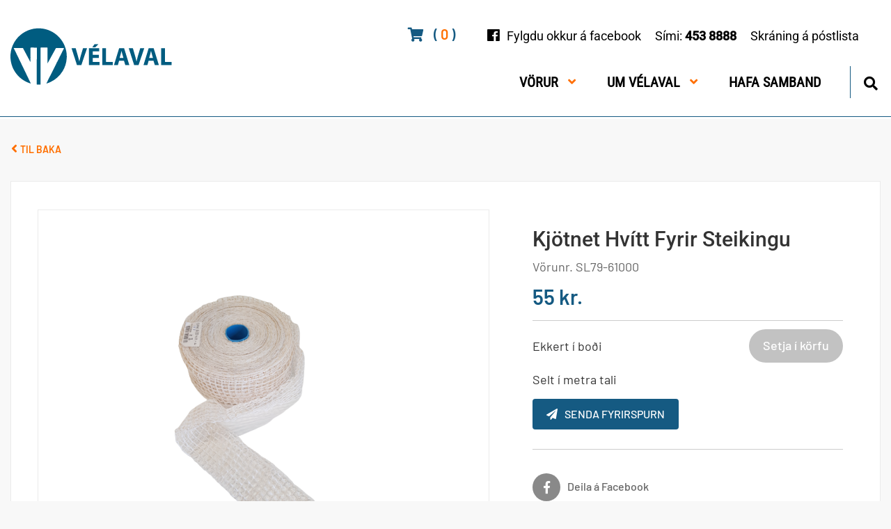

--- FILE ---
content_type: text/html; charset=UTF-8
request_url: https://www.velaval.is/is/vefverslun/haustverkin/kjotnet-hvitt-fyrir-steikingu
body_size: 8579
content:
<!DOCTYPE html>
<!--
		Stefna ehf. - Moya Vefumsjónarkerfi
		- - - - - - - - - - - - - - - - - -
		http://www.moya.is
		Moya - útgáfa 1.16.2		- - - - - - - - - - - - - - - - - -
-->
<html xmlns="http://www.w3.org/1999/xhtml" lang="is">
<head>
	<meta http-equiv="X-UA-Compatible" content="IE=edge">
	<meta name="viewport" content="width=device-width, initial-scale=1.0">
	<meta name="theme-color" content="#00757f" >
	<meta charset="UTF-8">
	<meta name="author" content="Vélaval" >
	<meta name="generator" content="Moya 1.16.2" >
	<meta property="og:title" content="Vefverslun">
	<meta property="og:image" content="https://www.velaval.is/static/store/images/product_4812.png?v=1768602139">
	<meta property="og:url" content="https://www.velaval.is/is/vefverslun/haustverkin/kjotnet-hvitt-fyrir-steikingu">
	<meta property="og:site_name" content="V&eacute;laval">
	<meta property="og:locale" content="is_IS">
	<meta property="og:type" content="article">

	<title>Vefverslun | Vélaval</title>
	<link href="/static/themes/2019/theme.css?v=189d2609cd" rel="stylesheet" media="all" type="text/css" />
	<link href="/is/feed" rel="alternate" type="application/rss+xml" title="RSS - Fréttir" >
	<link href="/_moya/js/jquery/gritter/css/jquery.gritter.css?v=1768602139" media="screen" rel="stylesheet" type="text/css" >
	<link href="/favicon.ico" rel="icon" type="image/x-icon" >
	<link href="/favicon.ico" rel="shortcut icon" type="image/x-icon" >			<link rel="apple-touch-icon" sizes="180x180" href="/static/themes/2019/favicon/apple-touch-icon.png?v=89bcb1c5d6">
		<link rel="icon" type="image/png" sizes="32x32" href="/static/themes/2019/favicon/favicon-32x32.png?v=e5b7b2667e">
		<link rel="icon" type="image/png" sizes="16x16" href="/static/themes/2019/favicon/favicon-16x16.png?v=57d2acb857">
		<link rel="manifest" href="/static/themes/2019/favicon/site.webmanifest">
		<link rel="mask-icon" href="/static/themes/2019/favicon/safari-pinned-tab.svg?v=7974c71e0f" color="#155a82">
		<link rel="shortcut icon" href="/static/themes/2019/favicon/favicon.ico?v=a3ee9ff121">
		<meta name="msapplication-TileColor" content="#155a82">
		<meta name="msapplication-config" content="/static/themes/2019/favicon/browserconfig.xml">
		<meta name="theme-color" content="#155a82">
		
	<!-- Facebook Pixel Code -->
	<script>
		!function(f,b,e,v,n,t,s){if(f.fbq)return;n=f.fbq=function(){n.callMethod?
			n.callMethod.apply(n,arguments):n.queue.push(arguments)};if(!f._fbq)f._fbq=n;
			n.push=n;n.loaded=!0;n.version='2.0';n.queue=[];t=b.createElement(e);t.async=!0;
			t.src=v;s=b.getElementsByTagName(e)[0];s.parentNode.insertBefore(t,s)}(window,
			document,'script','https://connect.facebook.net/en_US/fbevents.js');
		fbq('init', '2236221989733447');
		fbq('track', 'PageView');
	</script>
	<noscript><img height="1" width="1" style="display:none"
				   src="https://www.facebook.com/tr?id=2236221989733447&ev=PageView&noscript=1"
		/></noscript>
	<!-- End Facebook Pixel Code -->

</head>
<body class="hideright store productView product" data-static-version="1768602139">
	<a href="#main" id="skipToMain">Fara í efni</a>
	<a id="siteTop" class="hide">&nbsp;</a>
	
	<div id="fb-root"></div>
    <script>(function(d, s, id) {
            var js, fjs = d.getElementsByTagName(s)[0];
            if (d.getElementById(id)) return;
            js = d.createElement(s); js.id = id;
            js.src = "//connect.facebook.net/is_IS/sdk.js#xfbml=1&version=v2.0";
            fjs.parentNode.insertBefore(js, fjs);
        }(document, 'script', 'facebook-jssdk'));
    </script>

	<div id="page">

		
		<div id="pageContainer">
			<div id="header">
				<div class="contentWrap">
					<div class="logo">
                        <a href="/is">
							<svg width="232" height="82" xmlns="http://www.w3.org/2000/svg" xmlns:xlink="http://www.w3.org/1999/xlink" viewBox="0 0 232 82"><defs><path d="M1279.795 1113.34c-.044-.07-.092-.136-.13-.208-1.728-3.249-3.453-6.499-5.18-9.748l-4.152-7.805-1.113-2.094c-.027-.05-.06-.099-.08-.152-.11-.304-.327-.38-.639-.38-2.562.011-5.124.006-7.685.006l-4.36.001c-.214 0-.43-.019-.626.044-.09.13-.034.232.017.337.177.36.353.723.529 1.085.954 1.965 1.91 3.93 2.862 5.897 1.107 2.29 2.209 4.582 3.317 6.872 1.138 2.355 2.283 4.707 3.421 7.061.714 1.475 1.42 2.953 2.133 4.428.944 1.955 1.894 3.906 2.837 5.86.98 2.033 1.954 4.068 2.933 6.101.836 1.735 1.676 3.468 2.509 5.204.944 1.97 1.882 3.943 2.82 5.915.316.662.627 1.325.94 1.988.023.05.041.104.057.144-.069.13-.155.071-.232.049a38.064 38.064 0 01-4.576-1.66c-8.105-3.568-14.412-9.166-18.911-16.788-2.091-3.543-3.571-7.333-4.48-11.346a39.422 39.422 0 01-.696-3.99c-.12-1-.224-2.001-.253-3.008-.024-.82-.063-1.64-.056-2.458a39.64 39.64 0 01.223-3.788 39.58 39.58 0 011.552-7.635 40.002 40.002 0 018.68-15.247c4.233-4.674 9.287-8.175 15.152-10.5a39.243 39.243 0 017.532-2.15 40.174 40.174 0 013.072-.437c.772-.078 1.546-.13 2.322-.175a28.558 28.558 0 012.502-.05 62.51 62.51 0 012.628.14c.716.05 1.433.115 2.145.21 1.154.151 2.3.351 3.437.605 3.928.88 7.643 2.31 11.148 4.292 9.154 5.176 15.998 13.834 18.92 23.937.52 1.798.912 3.623 1.181 5.474a39.81 39.81 0 01.339 8.177c-.413 6.789-2.378 13.101-5.978 18.878-4.275 6.861-10.091 12.004-17.414 15.439a38.46 38.46 0 01-5.48 2.069c-.105.031-.21.094-.337-.018.045-.097.089-.2.138-.3.564-1.133 1.125-2.265 1.691-3.396 1.17-2.339 2.341-4.677 3.513-7.015l2.124-4.24 2.798-5.588c.605-1.208 1.21-2.415 1.812-3.624.73-1.466 1.453-2.935 2.186-4.4.802-1.607 1.613-3.209 2.417-4.815.733-1.464 1.46-2.932 2.192-4.396.496-.99.998-1.976 1.493-2.966.731-1.465 1.456-2.934 2.188-4.399.487-.977.983-1.95 1.472-2.926.394-.783.786-1.567 1.175-2.352.158-.318.1-.414-.244-.429-.101-.004-.202-.002-.303-.002l-10.318.001c-.508 0-.56-.079-.875.503-.998 1.845-2.017 3.68-3.026 5.52-.76 1.388-1.514 2.778-2.273 4.165-1.098 2.005-2.199 4.008-3.297 6.012l-2.235 4.087-.89 1.625c-.032.056-.075.106-.166.232-.005-.214-.012-.337-.012-.461v-21.924c0-.391.053-.465-.445-.465-2.993.004-5.987.005-8.98 0-.503-.001-.481.093-.48.487.002 3.41.028 6.82-.007 10.229-.057 5.48-.016 10.96-.027 16.441-.017 8.444-.02 16.889-.031 25.333 0 .199.03.402-.044.62-.09.018-.185.053-.281.057-1.651.07-3.302.114-4.975-.028-.02-.091-.047-.171-.052-.253-.009-.143-.005-.288-.005-.432 0-2.675-.002-5.351 0-8.027.008-10.501.016-21.003.026-31.504.004-4.086.01-8.172.013-12.257a6.07 6.07 0 00-.012-.431.207.207 0 00-.191-.202 2.891 2.891 0 00-.388-.018c-2.619 0-5.238.003-7.857-.003-.643-.001-.586.101-.586.574l.001 9.235c0 1.236.014 2.474.014 3.71.001 2.086-.004 4.172-.006 6.258v1.161l-.077.027zm141.924 4.036c-.059.014-.113.04-.167.04h-5.396c-.055 0-.109-.023-.187-.04-.05-.147-.102-.294-.148-.444l-1.554-5.159a6.799 6.799 0 00-.136-.409.213.213 0 00-.196-.144 4.353 4.353 0 00-.302-.012h-6.086c-.142 0-.29-.019-.451.078-.035.112-.082.247-.12.384-.49 1.757-.978 3.516-1.47 5.273-.04.15-.059.311-.182.453-.1.008-.214.023-.327.025-2.134.04-4.713.02-5.15-.038-.045-.14.02-.27.06-.403l1.093-3.588 6.006-19.62c.045-.15.095-.298.146-.456.107-.013.189-.032.272-.032 2.202-.002 4.403-.001 6.605 0 .07 0 .142.008.212.012.126.125.147.286.193.435l2.401 7.74c1.593 5.132 3.187 10.265 4.778 15.398.05.16.14.316.106.507zm-8.437-10.25c-.03-.139-.053-.265-.087-.387-.086-.304-.179-.606-.267-.91-.516-1.78-1.042-3.556-1.542-5.34-.267-.954-.49-1.92-.737-2.88-.024-.09-.075-.173-.136-.312-.064.126-.113.195-.135.271-.047.166-.08.335-.118.503-.415 1.85-.845 3.696-1.379 5.517-.314 1.075-.606 2.157-.908 3.235-.03.107-.08.216-.014.321.281.035 4.705.063 5.141.031.055-.004.106-.028.182-.05zm29.016 10.265c-.084-.155-.011-.274.025-.394.266-.88.534-1.76.803-2.64a69963.71 69963.71 0 016.294-20.572c.05-.162.078-.336.184-.467.342-.044 6.516-.054 7.052-.013.152.108.158.296.208.454.5 1.59.99 3.183 1.484 4.775 1.891 6.094 3.782 12.188 5.67 18.283.054.174.158.343.102.561-.092.014-.188.041-.285.041-1.726.003-3.454.002-5.18 0-.072 0-.142-.011-.207-.017-.152-.13-.16-.314-.209-.474-.522-1.719-1.038-3.44-1.556-5.16-.029-.096-.056-.193-.089-.288-.083-.24-.107-.257-.372-.27-.072-.004-.144-.003-.216-.003h-5.958c-.606 0-.526.012-.666.51-.49 1.743-.974 3.487-1.46 5.232-.038.137-.08.274-.126.433-.118.014-.228.038-.34.038-1.612.003-3.223.002-4.835 0-.113 0-.225-.02-.323-.029zm10.589-20.051c-.047.136-.097.253-.127.375-.069.279-.129.56-.192.84-.301 1.316-.59 2.635-.958 3.935a582.844 582.844 0 00-1.164 4.148c-.043.158-.145.316-.078.492.159.08.32.047.476.048.935.003 1.87.002 2.804.002.59 0 1.18 0 1.77-.003.094 0 .203.025.288-.12-.914-3.158-1.906-6.323-2.664-9.553-.01-.04-.036-.075-.058-.111-.007-.01-.024-.014-.097-.053zm-74.336-4.004c.01.1.029.197.031.294.04 1.615.019 3.632-.042 4.025-.06.014-.128.04-.196.045-.129.008-.26.004-.388.004l-8.244.001c-.17 0-.343-.018-.533.04-.013.1-.036.196-.036.292a1642.63 1642.63 0 00-.001 4.401c0 .097.017.195.027.3.188.064.36.044.529.044 1.899.001 3.798 0 5.698 0 .733 0 1.467 0 2.2.002.141 0 .29-.03.414.065.053.33.06 3.851.007 4.283-.074.019-.153.05-.236.057-.128.01-.258.004-.387.004l-7.683.001c-.17 0-.343-.018-.531.042-.014.1-.037.196-.037.292a1861.59 1861.59 0 000 5.135c0 .097.022.195.034.303.082.02.149.047.217.05.143.01.288.007.432.007h9.202c.026.092.06.158.06.224.003 1.323.002 2.646 0 3.97 0 .04-.016.082-.029.147-.074.018-.153.047-.234.053-.129.01-.26.005-.389.005h-14.113c-.186 0-.37-.008-.574-.013-.022-.121-.046-.216-.055-.313-.009-.1-.003-.2-.003-.301 0-7.637 0-15.274.002-22.91 0-.184-.031-.373.057-.567.086-.012.169-.028.251-.034.086-.006.173-.001.259-.001l13.768.001c.17 0 .344-.031.523.052zm-28.658 18.82c.045-.052.11-.094.124-.149.082-.335.153-.672.227-1.009.605-2.722 1.343-5.409 2.144-8.079.912-3.041 1.82-6.083 2.73-9.125.05-.163.084-.333.17-.468.368-.057 5.244-.06 5.62-.006.093.11.022.216-.013.32-.366 1.09-.731 2.18-1.098 3.269-2.234 6.63-4.468 13.26-6.704 19.89-.064.19-.134.378-.205.579-.107.015-.204.041-.301.041-1.914.003-3.827.003-5.74.002-.099 0-.197-.019-.305-.03-.033-.074-.067-.137-.088-.203-2.539-7.921-5.076-15.842-7.612-23.764-.008-.023.009-.054.017-.092.031-.014.068-.043.106-.043 1.897-.002 3.794-.002 5.667-.002.167.148.174.33.222.491.737 2.553 1.477 5.106 2.204 7.662.596 2.1 1.186 4.203 1.758 6.31a55.64 55.64 0 01.92 4.033c.024.126.037.256.157.373zm71.102-18.832c.114-.02.169-.04.224-.04h5.591c.15.129.169.29.212.44.386 1.339.774 2.677 1.158 4.017.775 2.707 1.553 5.414 2.321 8.123a77.976 77.976 0 011.43 5.949c.024.123.013.264.155.331.132-.054.129-.179.154-.288.216-.938.426-1.878.65-2.814.563-2.348 1.245-4.663 1.939-6.975.83-2.767 1.655-5.534 2.484-8.3.045-.15.096-.297.132-.404.053-.04.064-.05.077-.056a.102.102 0 01.04-.012c.13-.005.259-.012.388-.012 1.683 0 3.367.002 5.05.004.028 0 .055.011.082.02.013.005.024.015.053.035.034.152-.053.293-.1.437-.476 1.417-.954 2.832-1.431 4.248l-6.376 18.911c-.05.148-.106.294-.163.45-.133.013-.244.032-.357.032-1.885.003-3.77.003-5.655.002-.099 0-.198-.014-.326-.023-.06-.157-.126-.313-.178-.473a83365.967 83365.967 0 01-7.408-23.108c-.047-.149-.088-.299-.146-.494zm-38.044.002c.378-.054 4.182-.081 5.13-.042.07.003.138.02.221.034.013.084.03.153.031.221.005.144.004.288.004.432v18.292c0 .185.007.37.01.573.118.027.212.06.308.067.157.011.316.006.474.006 2.748 0 5.496 0 8.243.002.185 0 .375-.032.571.061.014.057.044.125.044.192.003 1.338.003 2.675.001 4.013 0 .055-.016.11-.028.19-.083.018-.163.042-.244.05-.085.01-.172.005-.258.005h-13.984c-.169 0-.343.022-.504-.048-.017-.055-.04-.094-.04-.134-.004-7.895-.005-15.79-.006-23.685 0-.07.016-.14.027-.23zm84.601.007c.446-.07 2.957-.09 5.061-.05.098.002.195.017.312.028.013.101.03.183.033.266.005.143.002.287.002.431v18.25c0 .185.007.37.011.575.115.027.207.063.302.07.158.012.316.006.474.006 2.748 0 5.496 0 8.244.002.184 0 .37.013.566.02.023.108.055.19.055.27.003 1.324.002 2.647 0 3.97 0 .056-.015.111-.026.19-.08.02-.16.05-.24.056-.129.01-.259.005-.388.005h-13.768c-.198 0-.4.024-.615-.05-.01-.09-.024-.173-.027-.256-.005-.13-.002-.259-.002-.388v-22.78c0-.2.004-.399.006-.615zm-98.728-1.442c.014-.073.01-.118.03-.15.187-.328 2.704-3.964 2.879-4.162h5.451c.054.093-.003.143-.05.195-.06.063-.122.123-.182.184-1.22 1.22-2.445 2.436-3.657 3.664a.917.917 0 01-.72.3c-1.121-.015-2.243-.005-3.365-.007-.124 0-.249-.015-.386-.024z" id="a"/></defs><use xlink:href="#a" fill="#005c80" transform="translate(-1251 -1064)"/></svg>
						</a>
					</div>
					<div id="mainmenu">
						<ul class="menu mmLevel1 " id="mmm-5"><li class="ele-vorur si level1 children first goto ord-1"><a href="/is/vorur"><span>V&ouml;rur</span></a><ul class="menu mmLevel2 " id="mmm-13"><li class="ele-voruflokkar si level2 first ord-1"><a href="/is/vorur/voruflokkar"><span>Allar v&ouml;rur</span></a></li><li class="ele-fatnadur si level2 ord-2"><a href="/is/vorur/fatnadur"><span>Fatna&eth;ur</span></a></li><li class="ele-festingar si level2 ord-3"><a href="/is/vorur/festingar"><span>Festingar</span></a></li><li class="ele-fodur si level2 ord-4"><a href="/is/vorur/fodur"><span>F&oacute;&eth;ur</span></a></li><li class="ele-fyrir-gripahusid si level2 ord-5"><a href="/is/vorur/fyrir-gripahusid"><span>Fyrir gripah&uacute;si&eth;</span></a></li><li class="ele-gaeludyr si level2 ord-6"><a href="/is/vorur/gaeludyr"><span>G&aelig;lud&yacute;r</span></a></li><li class="ele-hreinlaetisvorur si level2 ord-7"><a href="/is/vorur/hreinlaetisvorur"><span>Hreinl&aelig;tisv&ouml;rur</span></a></li><li class="ele-rekstrarvorur-vela si level2 ord-8"><a href="/is/vorur/rekstrarvorur-vela"><span>Rekstrarv&ouml;rur v&eacute;la</span></a></li><li class="ele-varahlutir si level2 ord-9"><a href="/is/vorur/varahlutir"><span>Varahlutir</span></a></li><li class="ele-verkfaeri si level2 ord-10"><a href="/is/vorur/verkfaeri"><span>Verkf&aelig;ri</span></a></li><li class="ele-uti si level2 last ord-11"><a href="/is/vorur/uti"><span>&Uacute;ti</span></a></li></ul></li><li class="ele-um-velaval si level1 children ord-2"><a href="/is/um-velaval"><span>Um V&eacute;laval</span></a><ul class="menu mmLevel2 " id="mmm-26"><li class="ele-um-okkur si level2 first ord-1"><a href="/is/um-velaval/um-okkur"><span>Um okkur</span></a></li><li class="ele-starfsmenn si level2 ord-2"><a href="/is/um-velaval/starfsmenn"><span>Starfsmenn</span></a></li><li class="ele-reikningsvidskipti si level2 ord-3"><a href="/is/um-velaval/reikningsvidskipti"><span>Reikningsvi&eth;skipti</span></a></li><li class="ele-personuverndarstefna si level2 ord-4"><a href="/is/um-velaval/personuverndarstefna"><span>Pers&oacute;nuverndarstefna</span></a></li><li class="ele-skilmalar-vefverslun si level2 last ord-5"><a href="/is/um-velaval/skilmalar-vefverslun"><span>Skilm&aacute;lar vefverslun</span></a></li></ul></li><li class="ele-hafa-samband si level1 last ord-3"><a href="/is/hafa-samband"><span>Hafa samband</span></a></li></ul>						<div id="searchBox" role="search" class="toggle width">
							<a href="#" id="searchToggle" aria-label="Opna leit">
								<i class="fa fa-search" aria-hidden="true"></i>
							</a>
							<form id="searchForm" name="searchForm" method="get" action="/is/leit">
<div id="elm_q" class="elm_text elm"><label for="q" class="noscreen optional">Leita</label>

<span class="lmnt"><input type="text" name="q" id="q" value="" placeholder="Leita..." class="text searchQ"></span></div>
<div id="elm_submit" class="elm_submit elm">
<input type="submit" id="searchSubmit" value="Leita"></div></form>						</div>
					</div>
					<div id="qn">
						<div id="storeCart">
							<div class="miniCart">
								<a class="cart showMore empty" href="#">
	<i class="fa fa-shopping-cart"></i>
	<span class="sr-only">Karfa</span>
	<span>(<span>0</span>)</span>
</a>							</div>
							<div class="cartBoxMedium">
			<div class="empty">
			<p>Karfan er tóm</p>
		</div>
	</div>
						</div>
													<div class="qnInfo">
								<ul> <li><a href="https://www.facebook.com/velavalehf/">Fylgdu okkur á facebook</a></li> <li>Sími: <a href="tel:+3544538888">453 8888</a></li> <li><a href="/is/skraning-a-postlista">Skráning á póstlista</a></li> </ul>							</div>
																		
<div id="divisions" class="box">
	
        <div class="boxText">
		<ul class="menu"><li class="is selected"><a href="/is"><span>Íslenska</span></a></li></ul>
	</div>
</div>					</div>
				</div>
			</div>

			<div id="contentContainer">
				<div class="contentWrap">
											
<div id="breadcrumbs" class="box">
	
        <div class="boxText">
		<a href="/is" class="first">Forsíða</a><span class="sep"> / </span><a href="/is/vefverslun">Vefverslun</a><span class="sep"> / </span><a href="/is/vefverslun/haustverkin">Haustverkin</a><span class="sep"> / </span><a href="/is/vefverslun/haustverkin/kjotnet-hvitt-fyrir-steikingu" class="last">Kjötnet Hvítt Fyrir Steikingu</a>
	</div>
</div>					
					<div class="row">
						<div id="main" role="main">

																													<div id="notice">
															</div>
																							<div id="store" class="box"><div class="boxText"><a class="back" href="/is/vefverslun/category/haustverkin">
	<i class="fa fa-angle-left"></i>
	<span>Til baka</span>
</a>
<div class="product">
	<div class="side">
					<div class="images">
	<div class="image"><a href="/static/store/images/product_4812.png" class="fancybox" ><img src="/static/store/images/.p/product_4812.png" alt="Kj&ouml;tnet Hv&iacute;tt Fyrir Steikingu" /></a><div class="caption">Kjötnet Hvítt Fyrir Steikingu</div>
</div>
    </div>

			</div>
	<div class="main">
		<div class="inner">
			<h1>Kjötnet Hvítt Fyrir Steikingu</h1>
						<div class="buyBox">
		<form action="/is/moya/store/cart/add" method="post" class="cartAdd">
		<input type="hidden" name="variant" value="5963" class="hidden " id="variant">		<input type="hidden" name="category" value="142" class="hidden " id="category">		<input type="hidden" name="price" value="5966" class="hidden " id="price">			<div class="reference"><span class="title">Vörunr.</span>
<span class="value">SL79-61000</span>
</div>
		<div class="priceDetail">
	<div class="label">Verð<small>með VSK</small></div>
	<div class="priceValue">
					<div class="priceDiff"><span class="price"><span class="n">55</span><span class="c s"> kr.</span></span></div>
			</div>
</div>
				<div class="qtyWrap"></div>
		<div class="availability"><span class="none">Ekkert í boði</span>
</div>
						<input type="submit" name="submitCart" id="submitCart" value="Setja í körfu" class="submit">	</form>
		<div class="shortDesc">
		<p>Selt í metra tali</p>	</div>
    	<div class="productControls">
		<a href="/is/hafa-samband?textarea=Kj%C3%B6tnet+Hv%C3%ADtt+Fyrir+Steikingu+-+SL79-61000" class="toList btn btn-primary"><i class="fa fa-paper-plane"></i>Senda fyrirspurn</a>
	</div>
    </div>
			<div class="toolbox">
	<div id="share">
	<a class="share" href="https://facebook.com/sharer.php?u=https%3A%2F%2Fwww.velaval.is%2Fis%2Fvefverslun%2Fhaustverkin%2Fkjotnet-hvitt-fyrir-steikingu" aria-label="Facebook">
		<i class="fab fa-facebook-f" aria-hidden="true"></i>
		<span class="shareText">Deila á Facebook</span>
	</a>
</div>
</div>		</div>
	</div>
			<div class="longDesc right">
			<h2>Lýsing</h2>
			Selt í metra tali		</div>
	
		</div>
</div>
</div>
															
						</div>

											</div>
				</div>
			</div>

			<button id="mainmenuToggle" aria-label="Opna/loka valmynd"
					aria-haspopup="true" aria-controls="mainmenu">
				<span class="first"></span>
				<span class="middle"></span>
				<span class="last"></span>
			</button>

		</div>
	</div>
	<div id="footerInfo" role="contentinfo">
		<div class="contentWrap">
			<div id="box_pagecontent_2" class="box box_pagecontent box_ord_1 first"><div class="boxTitle"><strong>Vélaval</strong></div><div class="boxText"><ul>
<li>Sími: <a href="tel:+3544538888">453 8888</a></li>
<li>Opið alla virka daga 09:00-17:00</li>
</ul>
<ul>
<li>Við Norðurlandsveg</li>
<li>560 Varmahlíð</li>
<li>Kt. 700112-1520</li>
<li><a href="mailto:velaval@velaval.is">velaval@velaval.is</a></li>
</ul></div>
</div>

		</div>
	</div>

		<script src="//ajax.googleapis.com/ajax/libs/jquery/1.11.1/jquery.min.js"></script>
	<script src="//ajax.googleapis.com/ajax/libs/jqueryui/1.11.2/jquery-ui.min.js"></script>
		<script type="text/javascript" src="/_moya/javascripts/dist/bundle.min.js?v=1768602139"></script>
	<script type="text/javascript" src="/static/local/store/js/front/store.front.min.js?v=1660137626"></script>
	<script type="text/javascript" src="/_moya/js/jquery/gritter/js/jquery.gritter.min.js?v=1768602139"></script>	<script src="/static/themes/2019/js/moya.min.js?v=e30b647e70"></script>
	<script src="/static/themes/2019/js/site.min.js?v=7186cb18fb"></script>
	
<script type="text/javascript">
<!--//--><![CDATA[//><!--
moya.division = 'is';
moya.lang = 'is';
moya.fancybox.init();
$(function() { $("a.fancybox").fancybox({ helpers:{ title:{ type:"inside" },media:true },openEffect:"elastic",closeEffect:"elastic" }); });
$(function() { $("a.slideshow").fancybox({ helpers:{ title:{ type:"inside" },buttons:true,media:true },openEffect:"elastic",closeEffect:"elastic",playSpeed:4000,prevEffect:"none",nextEffect:"none",closeBtn:false }); });
$(function() { $("img.responsive").responsiveImg(); });
$(function() { 
			store.init();
			store.price.setFormat({"sign":"kr.","numDecs":0,"sepDec":",","sepThou":".","signLeft":"0","space":"1"});
			store.t.addTranslations({"variantNotAvailable":"Afbrig\u00f0i ekki til"});
		 });
$(function() { $("a.fancybox").fancybox({ helpers:{ title:{ type:"inside" },media:true },openEffect:"elastic",closeEffect:"elastic" }); });
$(function() { store.local.initAlbumImages(); });
$(function() { 
if ($.isFunction($.fn.responsiveImg)) {
	$('img.responsive').responsiveImg();
}
 });
$(function() { $(".fancybox").fancybox({ helpers:{ title:{ type:"inside" },media:true },openEffect:"elastic",closeEffect:"elastic" }); });
$(function() { store.initProduct() });

//--><!]]>
</script>

</body>
</html>
